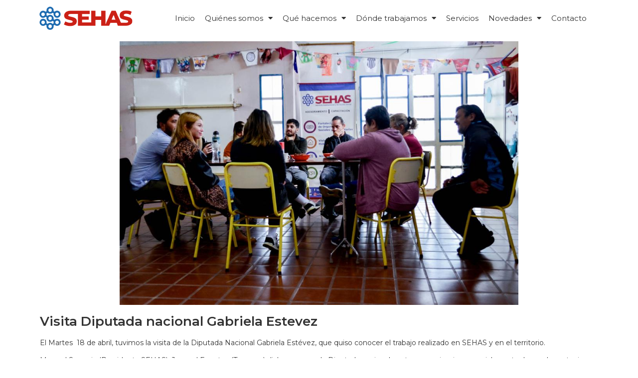

--- FILE ---
content_type: text/html; charset=UTF-8
request_url: https://sehas.org.ar/visita-diputada-nacional-gabriela-estevez/
body_size: 12587
content:
<!doctype html>
<html lang="es" itemscope itemtype="https://schema.org/BlogPosting">
<head>
	<meta charset="UTF-8">
		<meta name="viewport" content="width=device-width, initial-scale=1">
	<link rel="profile" href="https://gmpg.org/xfn/11">
	<title>Visita Diputada nacional Gabriela Estevez &#8211; Sehas</title>
<meta name='robots' content='max-image-preview:large' />
<link rel="alternate" type="application/rss+xml" title="Sehas &raquo; Feed" href="https://sehas.org.ar/feed/" />
<link rel="alternate" type="application/rss+xml" title="Sehas &raquo; Feed de los comentarios" href="https://sehas.org.ar/comments/feed/" />
<link rel="alternate" title="oEmbed (JSON)" type="application/json+oembed" href="https://sehas.org.ar/wp-json/oembed/1.0/embed?url=https%3A%2F%2Fsehas.org.ar%2Fvisita-diputada-nacional-gabriela-estevez%2F" />
<link rel="alternate" title="oEmbed (XML)" type="text/xml+oembed" href="https://sehas.org.ar/wp-json/oembed/1.0/embed?url=https%3A%2F%2Fsehas.org.ar%2Fvisita-diputada-nacional-gabriela-estevez%2F&#038;format=xml" />
<style id='wp-img-auto-sizes-contain-inline-css' type='text/css'>
img:is([sizes=auto i],[sizes^="auto," i]){contain-intrinsic-size:3000px 1500px}
/*# sourceURL=wp-img-auto-sizes-contain-inline-css */
</style>
<style id='wp-emoji-styles-inline-css' type='text/css'>

	img.wp-smiley, img.emoji {
		display: inline !important;
		border: none !important;
		box-shadow: none !important;
		height: 1em !important;
		width: 1em !important;
		margin: 0 0.07em !important;
		vertical-align: -0.1em !important;
		background: none !important;
		padding: 0 !important;
	}
/*# sourceURL=wp-emoji-styles-inline-css */
</style>
<link rel='stylesheet' id='wp-block-library-css' href='https://sehas.org.ar/wp-includes/css/dist/block-library/style.min.css?ver=6.9' type='text/css' media='all' />
<style id='wp-block-paragraph-inline-css' type='text/css'>
.is-small-text{font-size:.875em}.is-regular-text{font-size:1em}.is-large-text{font-size:2.25em}.is-larger-text{font-size:3em}.has-drop-cap:not(:focus):first-letter{float:left;font-size:8.4em;font-style:normal;font-weight:100;line-height:.68;margin:.05em .1em 0 0;text-transform:uppercase}body.rtl .has-drop-cap:not(:focus):first-letter{float:none;margin-left:.1em}p.has-drop-cap.has-background{overflow:hidden}:root :where(p.has-background){padding:1.25em 2.375em}:where(p.has-text-color:not(.has-link-color)) a{color:inherit}p.has-text-align-left[style*="writing-mode:vertical-lr"],p.has-text-align-right[style*="writing-mode:vertical-rl"]{rotate:180deg}
/*# sourceURL=https://sehas.org.ar/wp-includes/blocks/paragraph/style.min.css */
</style>
<style id='global-styles-inline-css' type='text/css'>
:root{--wp--preset--aspect-ratio--square: 1;--wp--preset--aspect-ratio--4-3: 4/3;--wp--preset--aspect-ratio--3-4: 3/4;--wp--preset--aspect-ratio--3-2: 3/2;--wp--preset--aspect-ratio--2-3: 2/3;--wp--preset--aspect-ratio--16-9: 16/9;--wp--preset--aspect-ratio--9-16: 9/16;--wp--preset--color--black: #000000;--wp--preset--color--cyan-bluish-gray: #abb8c3;--wp--preset--color--white: #ffffff;--wp--preset--color--pale-pink: #f78da7;--wp--preset--color--vivid-red: #cf2e2e;--wp--preset--color--luminous-vivid-orange: #ff6900;--wp--preset--color--luminous-vivid-amber: #fcb900;--wp--preset--color--light-green-cyan: #7bdcb5;--wp--preset--color--vivid-green-cyan: #00d084;--wp--preset--color--pale-cyan-blue: #8ed1fc;--wp--preset--color--vivid-cyan-blue: #0693e3;--wp--preset--color--vivid-purple: #9b51e0;--wp--preset--gradient--vivid-cyan-blue-to-vivid-purple: linear-gradient(135deg,rgb(6,147,227) 0%,rgb(155,81,224) 100%);--wp--preset--gradient--light-green-cyan-to-vivid-green-cyan: linear-gradient(135deg,rgb(122,220,180) 0%,rgb(0,208,130) 100%);--wp--preset--gradient--luminous-vivid-amber-to-luminous-vivid-orange: linear-gradient(135deg,rgb(252,185,0) 0%,rgb(255,105,0) 100%);--wp--preset--gradient--luminous-vivid-orange-to-vivid-red: linear-gradient(135deg,rgb(255,105,0) 0%,rgb(207,46,46) 100%);--wp--preset--gradient--very-light-gray-to-cyan-bluish-gray: linear-gradient(135deg,rgb(238,238,238) 0%,rgb(169,184,195) 100%);--wp--preset--gradient--cool-to-warm-spectrum: linear-gradient(135deg,rgb(74,234,220) 0%,rgb(151,120,209) 20%,rgb(207,42,186) 40%,rgb(238,44,130) 60%,rgb(251,105,98) 80%,rgb(254,248,76) 100%);--wp--preset--gradient--blush-light-purple: linear-gradient(135deg,rgb(255,206,236) 0%,rgb(152,150,240) 100%);--wp--preset--gradient--blush-bordeaux: linear-gradient(135deg,rgb(254,205,165) 0%,rgb(254,45,45) 50%,rgb(107,0,62) 100%);--wp--preset--gradient--luminous-dusk: linear-gradient(135deg,rgb(255,203,112) 0%,rgb(199,81,192) 50%,rgb(65,88,208) 100%);--wp--preset--gradient--pale-ocean: linear-gradient(135deg,rgb(255,245,203) 0%,rgb(182,227,212) 50%,rgb(51,167,181) 100%);--wp--preset--gradient--electric-grass: linear-gradient(135deg,rgb(202,248,128) 0%,rgb(113,206,126) 100%);--wp--preset--gradient--midnight: linear-gradient(135deg,rgb(2,3,129) 0%,rgb(40,116,252) 100%);--wp--preset--font-size--small: 13px;--wp--preset--font-size--medium: 20px;--wp--preset--font-size--large: 36px;--wp--preset--font-size--x-large: 42px;--wp--preset--spacing--20: 0.44rem;--wp--preset--spacing--30: 0.67rem;--wp--preset--spacing--40: 1rem;--wp--preset--spacing--50: 1.5rem;--wp--preset--spacing--60: 2.25rem;--wp--preset--spacing--70: 3.38rem;--wp--preset--spacing--80: 5.06rem;--wp--preset--shadow--natural: 6px 6px 9px rgba(0, 0, 0, 0.2);--wp--preset--shadow--deep: 12px 12px 50px rgba(0, 0, 0, 0.4);--wp--preset--shadow--sharp: 6px 6px 0px rgba(0, 0, 0, 0.2);--wp--preset--shadow--outlined: 6px 6px 0px -3px rgb(255, 255, 255), 6px 6px rgb(0, 0, 0);--wp--preset--shadow--crisp: 6px 6px 0px rgb(0, 0, 0);}:where(.is-layout-flex){gap: 0.5em;}:where(.is-layout-grid){gap: 0.5em;}body .is-layout-flex{display: flex;}.is-layout-flex{flex-wrap: wrap;align-items: center;}.is-layout-flex > :is(*, div){margin: 0;}body .is-layout-grid{display: grid;}.is-layout-grid > :is(*, div){margin: 0;}:where(.wp-block-columns.is-layout-flex){gap: 2em;}:where(.wp-block-columns.is-layout-grid){gap: 2em;}:where(.wp-block-post-template.is-layout-flex){gap: 1.25em;}:where(.wp-block-post-template.is-layout-grid){gap: 1.25em;}.has-black-color{color: var(--wp--preset--color--black) !important;}.has-cyan-bluish-gray-color{color: var(--wp--preset--color--cyan-bluish-gray) !important;}.has-white-color{color: var(--wp--preset--color--white) !important;}.has-pale-pink-color{color: var(--wp--preset--color--pale-pink) !important;}.has-vivid-red-color{color: var(--wp--preset--color--vivid-red) !important;}.has-luminous-vivid-orange-color{color: var(--wp--preset--color--luminous-vivid-orange) !important;}.has-luminous-vivid-amber-color{color: var(--wp--preset--color--luminous-vivid-amber) !important;}.has-light-green-cyan-color{color: var(--wp--preset--color--light-green-cyan) !important;}.has-vivid-green-cyan-color{color: var(--wp--preset--color--vivid-green-cyan) !important;}.has-pale-cyan-blue-color{color: var(--wp--preset--color--pale-cyan-blue) !important;}.has-vivid-cyan-blue-color{color: var(--wp--preset--color--vivid-cyan-blue) !important;}.has-vivid-purple-color{color: var(--wp--preset--color--vivid-purple) !important;}.has-black-background-color{background-color: var(--wp--preset--color--black) !important;}.has-cyan-bluish-gray-background-color{background-color: var(--wp--preset--color--cyan-bluish-gray) !important;}.has-white-background-color{background-color: var(--wp--preset--color--white) !important;}.has-pale-pink-background-color{background-color: var(--wp--preset--color--pale-pink) !important;}.has-vivid-red-background-color{background-color: var(--wp--preset--color--vivid-red) !important;}.has-luminous-vivid-orange-background-color{background-color: var(--wp--preset--color--luminous-vivid-orange) !important;}.has-luminous-vivid-amber-background-color{background-color: var(--wp--preset--color--luminous-vivid-amber) !important;}.has-light-green-cyan-background-color{background-color: var(--wp--preset--color--light-green-cyan) !important;}.has-vivid-green-cyan-background-color{background-color: var(--wp--preset--color--vivid-green-cyan) !important;}.has-pale-cyan-blue-background-color{background-color: var(--wp--preset--color--pale-cyan-blue) !important;}.has-vivid-cyan-blue-background-color{background-color: var(--wp--preset--color--vivid-cyan-blue) !important;}.has-vivid-purple-background-color{background-color: var(--wp--preset--color--vivid-purple) !important;}.has-black-border-color{border-color: var(--wp--preset--color--black) !important;}.has-cyan-bluish-gray-border-color{border-color: var(--wp--preset--color--cyan-bluish-gray) !important;}.has-white-border-color{border-color: var(--wp--preset--color--white) !important;}.has-pale-pink-border-color{border-color: var(--wp--preset--color--pale-pink) !important;}.has-vivid-red-border-color{border-color: var(--wp--preset--color--vivid-red) !important;}.has-luminous-vivid-orange-border-color{border-color: var(--wp--preset--color--luminous-vivid-orange) !important;}.has-luminous-vivid-amber-border-color{border-color: var(--wp--preset--color--luminous-vivid-amber) !important;}.has-light-green-cyan-border-color{border-color: var(--wp--preset--color--light-green-cyan) !important;}.has-vivid-green-cyan-border-color{border-color: var(--wp--preset--color--vivid-green-cyan) !important;}.has-pale-cyan-blue-border-color{border-color: var(--wp--preset--color--pale-cyan-blue) !important;}.has-vivid-cyan-blue-border-color{border-color: var(--wp--preset--color--vivid-cyan-blue) !important;}.has-vivid-purple-border-color{border-color: var(--wp--preset--color--vivid-purple) !important;}.has-vivid-cyan-blue-to-vivid-purple-gradient-background{background: var(--wp--preset--gradient--vivid-cyan-blue-to-vivid-purple) !important;}.has-light-green-cyan-to-vivid-green-cyan-gradient-background{background: var(--wp--preset--gradient--light-green-cyan-to-vivid-green-cyan) !important;}.has-luminous-vivid-amber-to-luminous-vivid-orange-gradient-background{background: var(--wp--preset--gradient--luminous-vivid-amber-to-luminous-vivid-orange) !important;}.has-luminous-vivid-orange-to-vivid-red-gradient-background{background: var(--wp--preset--gradient--luminous-vivid-orange-to-vivid-red) !important;}.has-very-light-gray-to-cyan-bluish-gray-gradient-background{background: var(--wp--preset--gradient--very-light-gray-to-cyan-bluish-gray) !important;}.has-cool-to-warm-spectrum-gradient-background{background: var(--wp--preset--gradient--cool-to-warm-spectrum) !important;}.has-blush-light-purple-gradient-background{background: var(--wp--preset--gradient--blush-light-purple) !important;}.has-blush-bordeaux-gradient-background{background: var(--wp--preset--gradient--blush-bordeaux) !important;}.has-luminous-dusk-gradient-background{background: var(--wp--preset--gradient--luminous-dusk) !important;}.has-pale-ocean-gradient-background{background: var(--wp--preset--gradient--pale-ocean) !important;}.has-electric-grass-gradient-background{background: var(--wp--preset--gradient--electric-grass) !important;}.has-midnight-gradient-background{background: var(--wp--preset--gradient--midnight) !important;}.has-small-font-size{font-size: var(--wp--preset--font-size--small) !important;}.has-medium-font-size{font-size: var(--wp--preset--font-size--medium) !important;}.has-large-font-size{font-size: var(--wp--preset--font-size--large) !important;}.has-x-large-font-size{font-size: var(--wp--preset--font-size--x-large) !important;}
/*# sourceURL=global-styles-inline-css */
</style>

<style id='classic-theme-styles-inline-css' type='text/css'>
/*! This file is auto-generated */
.wp-block-button__link{color:#fff;background-color:#32373c;border-radius:9999px;box-shadow:none;text-decoration:none;padding:calc(.667em + 2px) calc(1.333em + 2px);font-size:1.125em}.wp-block-file__button{background:#32373c;color:#fff;text-decoration:none}
/*# sourceURL=/wp-includes/css/classic-themes.min.css */
</style>
<link rel='stylesheet' id='jet-engine-frontend-css' href='https://sehas.org.ar/wp-content/plugins/jet-engine/assets/css/frontend.css?ver=2.8.5' type='text/css' media='all' />
<link rel='stylesheet' id='hello-elementor-css' href='https://sehas.org.ar/wp-content/themes/hello-elementor/style.min.css?ver=2.5.0' type='text/css' media='all' />
<link rel='stylesheet' id='hello-elementor-theme-style-css' href='https://sehas.org.ar/wp-content/themes/hello-elementor/theme.min.css?ver=2.5.0' type='text/css' media='all' />
<link rel='stylesheet' id='elementor-frontend-css' href='https://sehas.org.ar/wp-content/plugins/elementor/assets/css/frontend.min.css?ver=3.25.4' type='text/css' media='all' />
<link rel='stylesheet' id='widget-image-css' href='https://sehas.org.ar/wp-content/plugins/elementor/assets/css/widget-image.min.css?ver=3.25.4' type='text/css' media='all' />
<link rel='stylesheet' id='widget-nav-menu-css' href='https://sehas.org.ar/wp-content/plugins/elementor-pro/assets/css/widget-nav-menu.min.css?ver=3.25.2' type='text/css' media='all' />
<link rel='stylesheet' id='widget-heading-css' href='https://sehas.org.ar/wp-content/plugins/elementor/assets/css/widget-heading.min.css?ver=3.25.4' type='text/css' media='all' />
<link rel='stylesheet' id='widget-icon-list-css' href='https://sehas.org.ar/wp-content/plugins/elementor/assets/css/widget-icon-list.min.css?ver=3.25.4' type='text/css' media='all' />
<link rel='stylesheet' id='widget-text-editor-css' href='https://sehas.org.ar/wp-content/plugins/elementor/assets/css/widget-text-editor.min.css?ver=3.25.4' type='text/css' media='all' />
<link rel='stylesheet' id='widget-share-buttons-css' href='https://sehas.org.ar/wp-content/plugins/elementor-pro/assets/css/widget-share-buttons.min.css?ver=3.25.2' type='text/css' media='all' />
<link rel='stylesheet' id='e-apple-webkit-css' href='https://sehas.org.ar/wp-content/plugins/elementor/assets/css/conditionals/apple-webkit.min.css?ver=3.25.4' type='text/css' media='all' />
<link rel='stylesheet' id='elementor-icons-shared-0-css' href='https://sehas.org.ar/wp-content/plugins/elementor/assets/lib/font-awesome/css/fontawesome.min.css?ver=5.15.3' type='text/css' media='all' />
<link rel='stylesheet' id='elementor-icons-fa-solid-css' href='https://sehas.org.ar/wp-content/plugins/elementor/assets/lib/font-awesome/css/solid.min.css?ver=5.15.3' type='text/css' media='all' />
<link rel='stylesheet' id='elementor-icons-fa-brands-css' href='https://sehas.org.ar/wp-content/plugins/elementor/assets/lib/font-awesome/css/brands.min.css?ver=5.15.3' type='text/css' media='all' />
<link rel='stylesheet' id='jet-elements-css' href='https://sehas.org.ar/wp-content/plugins/jet-elements/assets/css/jet-elements.css?ver=2.5.8' type='text/css' media='all' />
<link rel='stylesheet' id='jet-elements-skin-css' href='https://sehas.org.ar/wp-content/plugins/jet-elements/assets/css/jet-elements-skin.css?ver=2.5.8' type='text/css' media='all' />
<link rel='stylesheet' id='elementor-icons-css' href='https://sehas.org.ar/wp-content/plugins/elementor/assets/lib/eicons/css/elementor-icons.min.css?ver=5.31.0' type='text/css' media='all' />
<link rel='stylesheet' id='swiper-css' href='https://sehas.org.ar/wp-content/plugins/elementor/assets/lib/swiper/v8/css/swiper.min.css?ver=8.4.5' type='text/css' media='all' />
<link rel='stylesheet' id='e-swiper-css' href='https://sehas.org.ar/wp-content/plugins/elementor/assets/css/conditionals/e-swiper.min.css?ver=3.25.4' type='text/css' media='all' />
<link rel='stylesheet' id='e-popup-style-css' href='https://sehas.org.ar/wp-content/plugins/elementor-pro/assets/css/conditionals/popup.min.css?ver=3.25.2' type='text/css' media='all' />
<link rel='stylesheet' id='jet-tabs-frontend-css' href='https://sehas.org.ar/wp-content/plugins/jet-tabs/assets/css/jet-tabs-frontend.css?ver=2.1.12' type='text/css' media='all' />
<link rel='stylesheet' id='jet-tricks-frontend-css' href='https://sehas.org.ar/wp-content/plugins/jet-tricks/assets/css/jet-tricks-frontend.css?ver=1.3.7' type='text/css' media='all' />
<link rel='stylesheet' id='font-awesome-5-all-css' href='https://sehas.org.ar/wp-content/plugins/elementor/assets/lib/font-awesome/css/all.min.css?ver=3.25.4' type='text/css' media='all' />
<link rel='stylesheet' id='font-awesome-4-shim-css' href='https://sehas.org.ar/wp-content/plugins/elementor/assets/lib/font-awesome/css/v4-shims.min.css?ver=3.25.4' type='text/css' media='all' />
<link rel='stylesheet' id='elementor-post-44-css' href='https://sehas.org.ar/wp-content/uploads/elementor/css/post-44.css?ver=1731418625' type='text/css' media='all' />
<link rel='stylesheet' id='elementor-post-45-css' href='https://sehas.org.ar/wp-content/uploads/elementor/css/post-45.css?ver=1731418625' type='text/css' media='all' />
<link rel='stylesheet' id='elementor-post-456-css' href='https://sehas.org.ar/wp-content/uploads/elementor/css/post-456.css?ver=1731424464' type='text/css' media='all' />
<link rel='stylesheet' id='google-fonts-1-css' href='https://fonts.googleapis.com/css?family=Montserrat%3A100%2C100italic%2C200%2C200italic%2C300%2C300italic%2C400%2C400italic%2C500%2C500italic%2C600%2C600italic%2C700%2C700italic%2C800%2C800italic%2C900%2C900italic&#038;display=auto&#038;ver=6.9' type='text/css' media='all' />
<link rel="preconnect" href="https://fonts.gstatic.com/" crossorigin><script type="text/javascript" src="https://sehas.org.ar/wp-includes/js/jquery/jquery.min.js?ver=3.7.1" id="jquery-core-js"></script>
<script type="text/javascript" src="https://sehas.org.ar/wp-includes/js/jquery/jquery-migrate.min.js?ver=3.4.1" id="jquery-migrate-js"></script>
<script type="text/javascript" src="https://sehas.org.ar/wp-content/plugins/elementor/assets/lib/font-awesome/js/v4-shims.min.js?ver=3.25.4" id="font-awesome-4-shim-js"></script>

<!-- OG: 3.3.1 -->
<meta property="og:image" content="https://sehas.org.ar/wp-content/uploads/2023/06/WhatsApp-Image-2023-06-09-at-10.53.51.jpeg"><meta property="og:image:secure_url" content="https://sehas.org.ar/wp-content/uploads/2023/06/WhatsApp-Image-2023-06-09-at-10.53.51.jpeg"><meta property="og:image:width" content="1024"><meta property="og:image:height" content="678"><meta property="og:image:alt" content="WhatsApp Image 2023-06-09 at 10.53.51"><meta property="og:image:type" content="image/jpeg"><meta property="og:description" content="El Martes&nbsp; 18 de abril, tuvimos la visita de la Diputada Nacional Gabriela Estévez, que quiso conocer el trabajo realizado en SEHAS y en el territorio.&nbsp; Marysel Segovia (Presidenta SEHAS), Juvenal Fuentes (Tesorero) dialogaron con la Diputada nacional y&nbsp; otras organizaciones sociales entre las cuales estuvieron presentes: “ Asociación Marta Juárez”,”Los&nbsp; Descamisados”, el presidente del..."><meta property="og:type" content="article"><meta property="og:locale" content="es"><meta property="og:site_name" content="Sehas"><meta property="og:title" content="Visita Diputada nacional Gabriela Estevez"><meta property="og:url" content="https://sehas.org.ar/visita-diputada-nacional-gabriela-estevez/"><meta property="og:updated_time" content="2023-06-09T13:55:24+00:00">
<meta property="article:published_time" content="2023-06-09T13:55:23+00:00"><meta property="article:modified_time" content="2023-06-09T13:55:24+00:00"><meta property="article:section" content="blog"><meta property="article:section" content="Comunidad"><meta property="article:section" content="Fortalecimiento OSC"><meta property="article:section" content="Institucional"><meta property="article:section" content="POSICIONAMIENTO"><meta property="article:author:first_name" content="Liliana"><meta property="article:author:last_name" content="Nicolino"><meta property="article:author:username" content="sehasorg">
<meta property="twitter:partner" content="ogwp"><meta property="twitter:card" content="summary_large_image"><meta property="twitter:image" content="https://sehas.org.ar/wp-content/uploads/2023/06/WhatsApp-Image-2023-06-09-at-10.53.51.jpeg"><meta property="twitter:image:alt" content="WhatsApp Image 2023-06-09 at 10.53.51"><meta property="twitter:title" content="Visita Diputada nacional Gabriela Estevez"><meta property="twitter:description" content="El Martes&nbsp; 18 de abril, tuvimos la visita de la Diputada Nacional Gabriela Estévez, que quiso conocer el trabajo realizado en SEHAS y en el territorio.&nbsp; Marysel Segovia (Presidenta..."><meta property="twitter:url" content="https://sehas.org.ar/visita-diputada-nacional-gabriela-estevez/">
<meta itemprop="image" content="https://sehas.org.ar/wp-content/uploads/2023/06/WhatsApp-Image-2023-06-09-at-10.53.51.jpeg"><meta itemprop="name" content="Visita Diputada nacional Gabriela Estevez"><meta itemprop="description" content="El Martes&nbsp; 18 de abril, tuvimos la visita de la Diputada Nacional Gabriela Estévez, que quiso conocer el trabajo realizado en SEHAS y en el territorio.&nbsp; Marysel Segovia (Presidenta SEHAS), Juvenal Fuentes (Tesorero) dialogaron con la Diputada nacional y&nbsp; otras organizaciones sociales entre las cuales estuvieron presentes: “ Asociación Marta Juárez”,”Los&nbsp; Descamisados”, el presidente del..."><meta itemprop="datePublished" content="2023-06-09"><meta itemprop="dateModified" content="2023-06-09T13:55:24+00:00"><meta itemprop="author" content="sehasorg">
<meta property="profile:first_name" content="Liliana"><meta property="profile:last_name" content="Nicolino"><meta property="profile:username" content="sehasorg">
<!-- /OG -->

<link rel="https://api.w.org/" href="https://sehas.org.ar/wp-json/" /><link rel="alternate" title="JSON" type="application/json" href="https://sehas.org.ar/wp-json/wp/v2/posts/1496" /><link rel="EditURI" type="application/rsd+xml" title="RSD" href="https://sehas.org.ar/xmlrpc.php?rsd" />
<meta name="generator" content="WordPress 6.9" />
<link rel="canonical" href="https://sehas.org.ar/visita-diputada-nacional-gabriela-estevez/" />
<link rel='shortlink' href='https://sehas.org.ar/?p=1496' />
<meta name="generator" content="Elementor 3.25.4; features: additional_custom_breakpoints, e_optimized_control_loading; settings: css_print_method-external, google_font-enabled, font_display-auto">
			<style>
				.e-con.e-parent:nth-of-type(n+4):not(.e-lazyloaded):not(.e-no-lazyload),
				.e-con.e-parent:nth-of-type(n+4):not(.e-lazyloaded):not(.e-no-lazyload) * {
					background-image: none !important;
				}
				@media screen and (max-height: 1024px) {
					.e-con.e-parent:nth-of-type(n+3):not(.e-lazyloaded):not(.e-no-lazyload),
					.e-con.e-parent:nth-of-type(n+3):not(.e-lazyloaded):not(.e-no-lazyload) * {
						background-image: none !important;
					}
				}
				@media screen and (max-height: 640px) {
					.e-con.e-parent:nth-of-type(n+2):not(.e-lazyloaded):not(.e-no-lazyload),
					.e-con.e-parent:nth-of-type(n+2):not(.e-lazyloaded):not(.e-no-lazyload) * {
						background-image: none !important;
					}
				}
			</style>
			<link rel="icon" href="https://sehas.org.ar/wp-content/uploads/2021/02/cropped-logo-sehas-32x32.png" sizes="32x32" />
<link rel="icon" href="https://sehas.org.ar/wp-content/uploads/2021/02/cropped-logo-sehas-192x192.png" sizes="192x192" />
<link rel="apple-touch-icon" href="https://sehas.org.ar/wp-content/uploads/2021/02/cropped-logo-sehas-180x180.png" />
<meta name="msapplication-TileImage" content="https://sehas.org.ar/wp-content/uploads/2021/02/cropped-logo-sehas-270x270.png" />
<link rel='stylesheet' id='e-sticky-css' href='https://sehas.org.ar/wp-content/plugins/elementor-pro/assets/css/modules/sticky.min.css?ver=3.25.2' type='text/css' media='all' />
</head>
<body class="wp-singular post-template-default single single-post postid-1496 single-format-standard wp-theme-hello-elementor elementor-default elementor-page-456">

		<div data-elementor-type="header" data-elementor-id="44" class="elementor elementor-44 elementor-location-header" data-elementor-post-type="elementor_library">
					<section class="elementor-section elementor-top-section elementor-element elementor-element-766693c elementor-section-content-middle elementor-section-boxed elementor-section-height-default elementor-section-height-default" data-id="766693c" data-element_type="section" data-settings="{&quot;background_background&quot;:&quot;classic&quot;,&quot;sticky&quot;:&quot;top&quot;,&quot;sticky_on&quot;:[&quot;desktop&quot;,&quot;tablet&quot;,&quot;mobile&quot;],&quot;sticky_offset&quot;:0,&quot;sticky_effects_offset&quot;:0,&quot;sticky_anchor_link_offset&quot;:0}">
						<div class="elementor-container elementor-column-gap-default">
					<div class="elementor-column elementor-col-50 elementor-top-column elementor-element elementor-element-3bee8a3" data-id="3bee8a3" data-element_type="column">
			<div class="elementor-widget-wrap elementor-element-populated">
						<div class="elementor-element elementor-element-ff3ba6f elementor-widget elementor-widget-image" data-id="ff3ba6f" data-element_type="widget" data-widget_type="image.default">
				<div class="elementor-widget-container">
														<a href="https://sehas.org.ar">
							<img width="210" height="53" src="https://sehas.org.ar/wp-content/uploads/2020/12/logo-sehas.png" class="attachment-large size-large wp-image-486" alt="" />								</a>
													</div>
				</div>
					</div>
		</div>
				<div class="elementor-column elementor-col-50 elementor-top-column elementor-element elementor-element-491d648" data-id="491d648" data-element_type="column">
			<div class="elementor-widget-wrap elementor-element-populated">
						<div class="elementor-element elementor-element-35d7b7f elementor-nav-menu__align-end elementor-nav-menu--dropdown-mobile elementor-nav-menu--stretch elementor-nav-menu__text-align-aside elementor-nav-menu--toggle elementor-nav-menu--burger elementor-widget elementor-widget-nav-menu" data-id="35d7b7f" data-element_type="widget" data-settings="{&quot;full_width&quot;:&quot;stretch&quot;,&quot;layout&quot;:&quot;horizontal&quot;,&quot;submenu_icon&quot;:{&quot;value&quot;:&quot;&lt;i class=\&quot;fas fa-caret-down\&quot;&gt;&lt;\/i&gt;&quot;,&quot;library&quot;:&quot;fa-solid&quot;},&quot;toggle&quot;:&quot;burger&quot;}" data-widget_type="nav-menu.default">
				<div class="elementor-widget-container">
						<nav aria-label="Menú" class="elementor-nav-menu--main elementor-nav-menu__container elementor-nav-menu--layout-horizontal e--pointer-underline e--animation-slide">
				<ul id="menu-1-35d7b7f" class="elementor-nav-menu"><li class="menu-item menu-item-type-post_type menu-item-object-page menu-item-home menu-item-471"><a href="https://sehas.org.ar/" class="elementor-item">Inicio</a></li>
<li class="menu-item menu-item-type-post_type menu-item-object-page menu-item-has-children menu-item-506"><a href="https://sehas.org.ar/institucional/" class="elementor-item">Quiénes somos</a>
<ul class="sub-menu elementor-nav-menu--dropdown">
	<li class="menu-item menu-item-type-post_type menu-item-object-page menu-item-474"><a href="https://sehas.org.ar/institucional/" class="elementor-sub-item">Institucional</a></li>
	<li class="menu-item menu-item-type-custom menu-item-object-custom menu-item-479"><a href="https://sehas.org.ar/institucional/#historia" class="elementor-sub-item elementor-item-anchor">Historia</a></li>
	<li class="menu-item menu-item-type-custom menu-item-object-custom menu-item-480"><a href="https://sehas.org.ar/institucional/#equipo" class="elementor-sub-item elementor-item-anchor">Equipo de trabajo</a></li>
</ul>
</li>
<li class="menu-item menu-item-type-post_type menu-item-object-page menu-item-has-children menu-item-476"><a href="https://sehas.org.ar/que-hacemos/" class="elementor-item">Qué hacemos</a>
<ul class="sub-menu elementor-nav-menu--dropdown">
	<li class="menu-item menu-item-type-custom menu-item-object-custom menu-item-577"><a href="https://sehas.org.ar/que-hacemos/#vivienda" class="elementor-sub-item elementor-item-anchor">Vivienda y Hábitat</a></li>
	<li class="menu-item menu-item-type-custom menu-item-object-custom menu-item-580"><a href="https://sehas.org.ar/que-hacemos/#organizaciones" class="elementor-sub-item elementor-item-anchor">Fortalecimiento OSC</a></li>
	<li class="menu-item menu-item-type-custom menu-item-object-custom menu-item-578"><a href="https://sehas.org.ar/que-hacemos/#juventud" class="elementor-sub-item elementor-item-anchor">Niñez y Juventudes</a></li>
	<li class="menu-item menu-item-type-custom menu-item-object-custom menu-item-579"><a href="https://sehas.org.ar/que-hacemos/#economia" class="elementor-sub-item elementor-item-anchor">Economía Social</a></li>
</ul>
</li>
<li class="menu-item menu-item-type-post_type menu-item-object-page menu-item-has-children menu-item-473"><a href="https://sehas.org.ar/donde-trabajamos/" class="elementor-item">Dónde trabajamos</a>
<ul class="sub-menu elementor-nav-menu--dropdown">
	<li class="menu-item menu-item-type-custom menu-item-object-custom menu-item-634"><a href="https://sehas.org.ar/donde-trabajamos/#cba" class="elementor-sub-item elementor-item-anchor">Ciudad de Córdoba</a></li>
	<li class="menu-item menu-item-type-custom menu-item-object-custom menu-item-635"><a href="https://sehas.org.ar/donde-trabajamos/#zona1" class="elementor-sub-item elementor-item-anchor">Villa Siburu</a></li>
	<li class="menu-item menu-item-type-custom menu-item-object-custom menu-item-636"><a href="https://sehas.org.ar/donde-trabajamos/#zona2" class="elementor-sub-item elementor-item-anchor">Villa Chacra de la Merced</a></li>
	<li class="menu-item menu-item-type-custom menu-item-object-custom menu-item-637"><a href="https://sehas.org.ar/donde-trabajamos/#zona4" class="elementor-sub-item elementor-item-anchor">Malvinas Argentinas</a></li>
	<li class="menu-item menu-item-type-custom menu-item-object-custom menu-item-638"><a href="https://sehas.org.ar/donde-trabajamos/#zona3" class="elementor-sub-item elementor-item-anchor">Montecristo</a></li>
</ul>
</li>
<li class="menu-item menu-item-type-post_type menu-item-object-page menu-item-477"><a href="https://sehas.org.ar/servicios/" class="elementor-item">Servicios</a></li>
<li class="menu-item menu-item-type-post_type menu-item-object-page menu-item-has-children menu-item-475"><a href="https://sehas.org.ar/novedades/" class="elementor-item">Novedades</a>
<ul class="sub-menu elementor-nav-menu--dropdown">
	<li class="menu-item menu-item-type-custom menu-item-object-custom menu-item-700"><a href="https://sehas.org.ar/novedades/" class="elementor-sub-item">Noticias</a></li>
	<li class="menu-item menu-item-type-custom menu-item-object-custom menu-item-699"><a href="https://sehas.org.ar/novedades/#articulos" class="elementor-sub-item elementor-item-anchor">Artículos y Ensayos</a></li>
</ul>
</li>
<li class="menu-item menu-item-type-post_type menu-item-object-page menu-item-472"><a href="https://sehas.org.ar/contacto/" class="elementor-item">Contacto</a></li>
</ul>			</nav>
					<div class="elementor-menu-toggle" role="button" tabindex="0" aria-label="Alternar menú" aria-expanded="false">
			<i aria-hidden="true" role="presentation" class="elementor-menu-toggle__icon--open eicon-menu-bar"></i><i aria-hidden="true" role="presentation" class="elementor-menu-toggle__icon--close eicon-close"></i>			<span class="elementor-screen-only">Menú</span>
		</div>
					<nav class="elementor-nav-menu--dropdown elementor-nav-menu__container" aria-hidden="true">
				<ul id="menu-2-35d7b7f" class="elementor-nav-menu"><li class="menu-item menu-item-type-post_type menu-item-object-page menu-item-home menu-item-471"><a href="https://sehas.org.ar/" class="elementor-item" tabindex="-1">Inicio</a></li>
<li class="menu-item menu-item-type-post_type menu-item-object-page menu-item-has-children menu-item-506"><a href="https://sehas.org.ar/institucional/" class="elementor-item" tabindex="-1">Quiénes somos</a>
<ul class="sub-menu elementor-nav-menu--dropdown">
	<li class="menu-item menu-item-type-post_type menu-item-object-page menu-item-474"><a href="https://sehas.org.ar/institucional/" class="elementor-sub-item" tabindex="-1">Institucional</a></li>
	<li class="menu-item menu-item-type-custom menu-item-object-custom menu-item-479"><a href="https://sehas.org.ar/institucional/#historia" class="elementor-sub-item elementor-item-anchor" tabindex="-1">Historia</a></li>
	<li class="menu-item menu-item-type-custom menu-item-object-custom menu-item-480"><a href="https://sehas.org.ar/institucional/#equipo" class="elementor-sub-item elementor-item-anchor" tabindex="-1">Equipo de trabajo</a></li>
</ul>
</li>
<li class="menu-item menu-item-type-post_type menu-item-object-page menu-item-has-children menu-item-476"><a href="https://sehas.org.ar/que-hacemos/" class="elementor-item" tabindex="-1">Qué hacemos</a>
<ul class="sub-menu elementor-nav-menu--dropdown">
	<li class="menu-item menu-item-type-custom menu-item-object-custom menu-item-577"><a href="https://sehas.org.ar/que-hacemos/#vivienda" class="elementor-sub-item elementor-item-anchor" tabindex="-1">Vivienda y Hábitat</a></li>
	<li class="menu-item menu-item-type-custom menu-item-object-custom menu-item-580"><a href="https://sehas.org.ar/que-hacemos/#organizaciones" class="elementor-sub-item elementor-item-anchor" tabindex="-1">Fortalecimiento OSC</a></li>
	<li class="menu-item menu-item-type-custom menu-item-object-custom menu-item-578"><a href="https://sehas.org.ar/que-hacemos/#juventud" class="elementor-sub-item elementor-item-anchor" tabindex="-1">Niñez y Juventudes</a></li>
	<li class="menu-item menu-item-type-custom menu-item-object-custom menu-item-579"><a href="https://sehas.org.ar/que-hacemos/#economia" class="elementor-sub-item elementor-item-anchor" tabindex="-1">Economía Social</a></li>
</ul>
</li>
<li class="menu-item menu-item-type-post_type menu-item-object-page menu-item-has-children menu-item-473"><a href="https://sehas.org.ar/donde-trabajamos/" class="elementor-item" tabindex="-1">Dónde trabajamos</a>
<ul class="sub-menu elementor-nav-menu--dropdown">
	<li class="menu-item menu-item-type-custom menu-item-object-custom menu-item-634"><a href="https://sehas.org.ar/donde-trabajamos/#cba" class="elementor-sub-item elementor-item-anchor" tabindex="-1">Ciudad de Córdoba</a></li>
	<li class="menu-item menu-item-type-custom menu-item-object-custom menu-item-635"><a href="https://sehas.org.ar/donde-trabajamos/#zona1" class="elementor-sub-item elementor-item-anchor" tabindex="-1">Villa Siburu</a></li>
	<li class="menu-item menu-item-type-custom menu-item-object-custom menu-item-636"><a href="https://sehas.org.ar/donde-trabajamos/#zona2" class="elementor-sub-item elementor-item-anchor" tabindex="-1">Villa Chacra de la Merced</a></li>
	<li class="menu-item menu-item-type-custom menu-item-object-custom menu-item-637"><a href="https://sehas.org.ar/donde-trabajamos/#zona4" class="elementor-sub-item elementor-item-anchor" tabindex="-1">Malvinas Argentinas</a></li>
	<li class="menu-item menu-item-type-custom menu-item-object-custom menu-item-638"><a href="https://sehas.org.ar/donde-trabajamos/#zona3" class="elementor-sub-item elementor-item-anchor" tabindex="-1">Montecristo</a></li>
</ul>
</li>
<li class="menu-item menu-item-type-post_type menu-item-object-page menu-item-477"><a href="https://sehas.org.ar/servicios/" class="elementor-item" tabindex="-1">Servicios</a></li>
<li class="menu-item menu-item-type-post_type menu-item-object-page menu-item-has-children menu-item-475"><a href="https://sehas.org.ar/novedades/" class="elementor-item" tabindex="-1">Novedades</a>
<ul class="sub-menu elementor-nav-menu--dropdown">
	<li class="menu-item menu-item-type-custom menu-item-object-custom menu-item-700"><a href="https://sehas.org.ar/novedades/" class="elementor-sub-item" tabindex="-1">Noticias</a></li>
	<li class="menu-item menu-item-type-custom menu-item-object-custom menu-item-699"><a href="https://sehas.org.ar/novedades/#articulos" class="elementor-sub-item elementor-item-anchor" tabindex="-1">Artículos y Ensayos</a></li>
</ul>
</li>
<li class="menu-item menu-item-type-post_type menu-item-object-page menu-item-472"><a href="https://sehas.org.ar/contacto/" class="elementor-item" tabindex="-1">Contacto</a></li>
</ul>			</nav>
				</div>
				</div>
					</div>
		</div>
					</div>
		</section>
				</div>
				<div data-elementor-type="single-post" data-elementor-id="456" class="elementor elementor-456 elementor-location-single post-1496 post type-post status-publish format-standard has-post-thumbnail hentry category-blog category-comunidad category-fortalecimiento-osc category-institucional category-posicionamiento" data-elementor-post-type="elementor_library">
					<section class="elementor-section elementor-top-section elementor-element elementor-element-c0da4c7 elementor-section-boxed elementor-section-height-default elementor-section-height-default" data-id="c0da4c7" data-element_type="section">
						<div class="elementor-container elementor-column-gap-default">
					<div class="elementor-column elementor-col-100 elementor-top-column elementor-element elementor-element-4fe216b" data-id="4fe216b" data-element_type="column">
			<div class="elementor-widget-wrap elementor-element-populated">
						<div class="elementor-element elementor-element-e79c62d elementor-widget elementor-widget-image" data-id="e79c62d" data-element_type="widget" data-widget_type="image.default">
				<div class="elementor-widget-container">
													<img loading="lazy" width="800" height="530" src="https://sehas.org.ar/wp-content/uploads/2023/06/WhatsApp-Image-2023-06-09-at-10.53.51.jpeg" class="attachment-large size-large wp-image-1497" alt="" srcset="https://sehas.org.ar/wp-content/uploads/2023/06/WhatsApp-Image-2023-06-09-at-10.53.51.jpeg 1024w, https://sehas.org.ar/wp-content/uploads/2023/06/WhatsApp-Image-2023-06-09-at-10.53.51-300x199.jpeg 300w, https://sehas.org.ar/wp-content/uploads/2023/06/WhatsApp-Image-2023-06-09-at-10.53.51-768x509.jpeg 768w" sizes="(max-width: 800px) 100vw, 800px" />													</div>
				</div>
				<div class="elementor-element elementor-element-c5a0fa8 elementor-widget elementor-widget-heading" data-id="c5a0fa8" data-element_type="widget" data-widget_type="heading.default">
				<div class="elementor-widget-container">
			<h2 class="elementor-heading-title elementor-size-default">Visita Diputada nacional Gabriela Estevez</h2>		</div>
				</div>
				<div class="elementor-element elementor-element-a72a7d1 elementor-widget elementor-widget-theme-post-content" data-id="a72a7d1" data-element_type="widget" data-widget_type="theme-post-content.default">
				<div class="elementor-widget-container">
			
<p>El Martes&nbsp; 18 de abril, tuvimos la visita de la Diputada Nacional Gabriela Estévez, que quiso conocer el trabajo realizado en SEHAS y en el territorio.&nbsp;</p>



<p>Marysel Segovia (Presidenta SEHAS), Juvenal Fuentes (Tesorero) dialogaron con la Diputada nacional y&nbsp; otras organizaciones sociales entre las cuales estuvieron presentes: “ Asociación Marta Juárez”,”Los&nbsp; Descamisados”, el presidente del Centro Vecinal de Va. Urquiza, y representantes de grupos de&nbsp; DDHH, entre otros.</p>



<p>Durante la reunión, se compartieron miradas del territorio y&nbsp; las principales vulneraciones de derechos. Marysel Segovia propuso trabajar con la ley LUCIO, recientemente aprobada.</p>



<p>Las y los participantes coincidieron en la necesidad de impulsar  políticas territoriales desde la  gestión asociada entre el estado y las organizaciones sociales.</p>



<p><img fetchpriority="high" fetchpriority="high" decoding="async" width="374" height="247" src="https://lh5.googleusercontent.com/aJIIufd6e5pMaKajXMLGsF_ht_9Vs6t3RvPj9KsXiviyH4LLDsA07mAUOBlQ1AspHBVraOl2Ea9_mKuLnzIR5zxx70NINYsEj_L-zTf2yMxN3M1uhYSIOXwquvB7SLfPLstIVF_DUC4ShNcX2n7lEDc"></p>



<p><img decoding="async" width="346" height="230" src="https://lh3.googleusercontent.com/aNn5YAGl7isEtwdePZ4oOKAlzBTRGqZ9byVqYVz5vOMIWmbatasss6sfaQZqO4EylYr7IaT3H-7-0YM85E1F7LkeH01h9T1i7IFjh4damOK5PAYaRMTi2yNxtoLFrrH2deEUamOcZpCHLJYd851D61w"></p>



<p></p>



<p></p>
		</div>
				</div>
				<div class="elementor-element elementor-element-3138b26 elementor-widget elementor-widget-heading" data-id="3138b26" data-element_type="widget" data-widget_type="heading.default">
				<div class="elementor-widget-container">
			<h2 class="elementor-heading-title elementor-size-default">Compartir</h2>		</div>
				</div>
				<div class="elementor-element elementor-element-3c8d819 elementor-share-buttons--view-icon elementor-share-buttons--shape-circle elementor-share-buttons--align-right elementor-share-buttons--color-custom elementor-share-buttons--skin-gradient elementor-grid-0 elementor-widget elementor-widget-share-buttons" data-id="3c8d819" data-element_type="widget" data-widget_type="share-buttons.default">
				<div class="elementor-widget-container">
					<div class="elementor-grid">
								<div class="elementor-grid-item">
						<div
							class="elementor-share-btn elementor-share-btn_facebook"
							role="button"
							tabindex="0"
							aria-label="Compartir en facebook"
						>
															<span class="elementor-share-btn__icon">
								<i class="fab fa-facebook" aria-hidden="true"></i>							</span>
																				</div>
					</div>
									<div class="elementor-grid-item">
						<div
							class="elementor-share-btn elementor-share-btn_twitter"
							role="button"
							tabindex="0"
							aria-label="Compartir en twitter"
						>
															<span class="elementor-share-btn__icon">
								<i class="fab fa-twitter" aria-hidden="true"></i>							</span>
																				</div>
					</div>
									<div class="elementor-grid-item">
						<div
							class="elementor-share-btn elementor-share-btn_linkedin"
							role="button"
							tabindex="0"
							aria-label="Compartir en linkedin"
						>
															<span class="elementor-share-btn__icon">
								<i class="fab fa-linkedin" aria-hidden="true"></i>							</span>
																				</div>
					</div>
									<div class="elementor-grid-item">
						<div
							class="elementor-share-btn elementor-share-btn_whatsapp"
							role="button"
							tabindex="0"
							aria-label="Compartir en whatsapp"
						>
															<span class="elementor-share-btn__icon">
								<i class="fab fa-whatsapp" aria-hidden="true"></i>							</span>
																				</div>
					</div>
						</div>
				</div>
				</div>
					</div>
		</div>
					</div>
		</section>
				</div>
				<div data-elementor-type="footer" data-elementor-id="45" class="elementor elementor-45 elementor-location-footer" data-elementor-post-type="elementor_library">
					<section class="elementor-section elementor-top-section elementor-element elementor-element-0be9055 elementor-section-boxed elementor-section-height-default elementor-section-height-default" data-id="0be9055" data-element_type="section" data-settings="{&quot;background_background&quot;:&quot;classic&quot;}">
						<div class="elementor-container elementor-column-gap-default">
					<div class="elementor-column elementor-col-20 elementor-top-column elementor-element elementor-element-8499ce6" data-id="8499ce6" data-element_type="column">
			<div class="elementor-widget-wrap elementor-element-populated">
						<div class="elementor-element elementor-element-fb3938d elementor-widget elementor-widget-image" data-id="fb3938d" data-element_type="widget" data-widget_type="image.default">
				<div class="elementor-widget-container">
													<img loading="lazy" width="123" height="147" src="https://sehas.org.ar/wp-content/uploads/2020/12/logo-footer-1.png" class="attachment-large size-large wp-image-467" alt="" />													</div>
				</div>
					</div>
		</div>
				<div class="elementor-column elementor-col-20 elementor-top-column elementor-element elementor-element-0471711" data-id="0471711" data-element_type="column">
			<div class="elementor-widget-wrap elementor-element-populated">
						<div class="elementor-element elementor-element-264c397 elementor-widget elementor-widget-heading" data-id="264c397" data-element_type="widget" data-widget_type="heading.default">
				<div class="elementor-widget-container">
			<h2 class="elementor-heading-title elementor-size-default">MAPA DEL SITIO:</h2>		</div>
				</div>
				<div class="elementor-element elementor-element-0c8ecf1 elementor-mobile-align-center elementor-icon-list--layout-traditional elementor-list-item-link-full_width elementor-widget elementor-widget-icon-list" data-id="0c8ecf1" data-element_type="widget" data-widget_type="icon-list.default">
				<div class="elementor-widget-container">
					<ul class="elementor-icon-list-items">
							<li class="elementor-icon-list-item">
											<a href="https://sehas.org.ar/">

											<span class="elementor-icon-list-text">Inicio</span>
											</a>
									</li>
								<li class="elementor-icon-list-item">
											<a href="https://sehas.org.ar/institucional/">

											<span class="elementor-icon-list-text">Quienes Somos</span>
											</a>
									</li>
								<li class="elementor-icon-list-item">
											<a href="https://sehas.org.ar/que-hacemos/">

											<span class="elementor-icon-list-text">Que hacemos</span>
											</a>
									</li>
								<li class="elementor-icon-list-item">
											<a href="https://sehas.org.ar/donde-trabajamos/">

											<span class="elementor-icon-list-text">Donde trabajamos</span>
											</a>
									</li>
								<li class="elementor-icon-list-item">
											<a href="https://sehas.org.ar/servicios/">

											<span class="elementor-icon-list-text">Servicios</span>
											</a>
									</li>
								<li class="elementor-icon-list-item">
											<a href="https://sehas.org.ar/novedades/">

											<span class="elementor-icon-list-text">Novedades </span>
											</a>
									</li>
								<li class="elementor-icon-list-item">
											<a href="https://sehas.org.ar/colabora/">

											<span class="elementor-icon-list-text">Colabora</span>
											</a>
									</li>
								<li class="elementor-icon-list-item">
											<a href="http://Contacto">

											<span class="elementor-icon-list-text">Contacto</span>
											</a>
									</li>
						</ul>
				</div>
				</div>
					</div>
		</div>
				<div class="elementor-column elementor-col-20 elementor-top-column elementor-element elementor-element-43dbd18" data-id="43dbd18" data-element_type="column">
			<div class="elementor-widget-wrap elementor-element-populated">
						<div class="elementor-element elementor-element-66c3127 elementor-widget elementor-widget-heading" data-id="66c3127" data-element_type="widget" data-widget_type="heading.default">
				<div class="elementor-widget-container">
			<h2 class="elementor-heading-title elementor-size-default">DATOS DE CONTACTO:</h2>		</div>
				</div>
				<div class="elementor-element elementor-element-6d82377 elementor-mobile-align-center elementor-icon-list--layout-traditional elementor-list-item-link-full_width elementor-widget elementor-widget-icon-list" data-id="6d82377" data-element_type="widget" data-widget_type="icon-list.default">
				<div class="elementor-widget-container">
					<ul class="elementor-icon-list-items">
							<li class="elementor-icon-list-item">
											<a href="mailto:comunicacion@sehas.org.ar">

												<span class="elementor-icon-list-icon">
							<i aria-hidden="true" class="fas fa-envelope"></i>						</span>
										<span class="elementor-icon-list-text">comunicacion@sehas.org.ar</span>
											</a>
									</li>
								<li class="elementor-icon-list-item">
											<span class="elementor-icon-list-icon">
							<i aria-hidden="true" class="fas fa-phone-alt"></i>						</span>
										<span class="elementor-icon-list-text">(351) 4805031 / 4880292</span>
									</li>
								<li class="elementor-icon-list-item">
											<a href="https://wa.me/5493518080494" target="_blank">

												<span class="elementor-icon-list-icon">
							<i aria-hidden="true" class="fab fa-whatsapp"></i>						</span>
										<span class="elementor-icon-list-text">+54 9 3518 08-0494 </span>
											</a>
									</li>
								<li class="elementor-icon-list-item">
											<span class="elementor-icon-list-icon">
							<i aria-hidden="true" class="fas fa-map-marker-alt"></i>						</span>
										<span class="elementor-icon-list-text">Bv. del Carmen 680 - Cordoba Capital Argentina - CP: 5003</span>
									</li>
						</ul>
				</div>
				</div>
					</div>
		</div>
				<div class="elementor-column elementor-col-20 elementor-top-column elementor-element elementor-element-d7dc7f2" data-id="d7dc7f2" data-element_type="column">
			<div class="elementor-widget-wrap elementor-element-populated">
						<div class="elementor-element elementor-element-3c7187f elementor-widget elementor-widget-heading" data-id="3c7187f" data-element_type="widget" data-widget_type="heading.default">
				<div class="elementor-widget-container">
			<h2 class="elementor-heading-title elementor-size-default">REDES SOCIALES</h2>		</div>
				</div>
				<div class="elementor-element elementor-element-6482b11 elementor-icon-list--layout-inline elementor-mobile-align-center elementor-list-item-link-full_width elementor-widget elementor-widget-icon-list" data-id="6482b11" data-element_type="widget" data-widget_type="icon-list.default">
				<div class="elementor-widget-container">
					<ul class="elementor-icon-list-items elementor-inline-items">
							<li class="elementor-icon-list-item elementor-inline-item">
											<a href="https://www.facebook.com/sehascordoba" target="_blank">

												<span class="elementor-icon-list-icon">
							<i aria-hidden="true" class="fab fa-facebook-f"></i>						</span>
										<span class="elementor-icon-list-text"></span>
											</a>
									</li>
								<li class="elementor-icon-list-item elementor-inline-item">
											<a href="https://www.instagram.com/sehas.cordoba/" target="_blank">

												<span class="elementor-icon-list-icon">
							<i aria-hidden="true" class="fab fa-instagram"></i>						</span>
										<span class="elementor-icon-list-text"></span>
											</a>
									</li>
								<li class="elementor-icon-list-item elementor-inline-item">
											<a href="https://www.youtube.com/channel/UCJsafJWZbnTkGkOc9BizPDg?view_as=subscriber" target="_blank">

												<span class="elementor-icon-list-icon">
							<i aria-hidden="true" class="fab fa-youtube"></i>						</span>
										<span class="elementor-icon-list-text"></span>
											</a>
									</li>
						</ul>
				</div>
				</div>
					</div>
		</div>
				<div class="elementor-column elementor-col-20 elementor-top-column elementor-element elementor-element-4595dda" data-id="4595dda" data-element_type="column">
			<div class="elementor-widget-wrap elementor-element-populated">
						<div class="elementor-element elementor-element-127e687 elementor-view-stacked elementor-shape-circle elementor-widget elementor-widget-icon" data-id="127e687" data-element_type="widget" data-widget_type="icon.default">
				<div class="elementor-widget-container">
					<div class="elementor-icon-wrapper">
			<a class="elementor-icon" href="#top">
			<i aria-hidden="true" class="fas fa-chevron-up"></i>			</a>
		</div>
				</div>
				</div>
					</div>
		</div>
					</div>
		</section>
				<section class="elementor-section elementor-top-section elementor-element elementor-element-faa6570 elementor-section-boxed elementor-section-height-default elementor-section-height-default" data-id="faa6570" data-element_type="section" data-settings="{&quot;background_background&quot;:&quot;classic&quot;}">
						<div class="elementor-container elementor-column-gap-default">
					<div class="elementor-column elementor-col-100 elementor-top-column elementor-element elementor-element-2fa4f06" data-id="2fa4f06" data-element_type="column">
			<div class="elementor-widget-wrap elementor-element-populated">
						<div class="elementor-element elementor-element-2962346 elementor-widget elementor-widget-text-editor" data-id="2962346" data-element_type="widget" data-widget_type="text-editor.default">
				<div class="elementor-widget-container">
							<p>Copyright ©2020 <strong>SEHAS</strong>. Todos los Derechos Reservados. Desarrollado por <strong>Bloomi Studio</strong></p>						</div>
				</div>
					</div>
		</div>
					</div>
		</section>
				</div>
		
<script type="speculationrules">
{"prefetch":[{"source":"document","where":{"and":[{"href_matches":"/*"},{"not":{"href_matches":["/wp-*.php","/wp-admin/*","/wp-content/uploads/*","/wp-content/*","/wp-content/plugins/*","/wp-content/themes/hello-elementor/*","/*\\?(.+)"]}},{"not":{"selector_matches":"a[rel~=\"nofollow\"]"}},{"not":{"selector_matches":".no-prefetch, .no-prefetch a"}}]},"eagerness":"conservative"}]}
</script>
			<script type='text/javascript'>
				const lazyloadRunObserver = () => {
					const lazyloadBackgrounds = document.querySelectorAll( `.e-con.e-parent:not(.e-lazyloaded)` );
					const lazyloadBackgroundObserver = new IntersectionObserver( ( entries ) => {
						entries.forEach( ( entry ) => {
							if ( entry.isIntersecting ) {
								let lazyloadBackground = entry.target;
								if( lazyloadBackground ) {
									lazyloadBackground.classList.add( 'e-lazyloaded' );
								}
								lazyloadBackgroundObserver.unobserve( entry.target );
							}
						});
					}, { rootMargin: '200px 0px 200px 0px' } );
					lazyloadBackgrounds.forEach( ( lazyloadBackground ) => {
						lazyloadBackgroundObserver.observe( lazyloadBackground );
					} );
				};
				const events = [
					'DOMContentLoaded',
					'elementor/lazyload/observe',
				];
				events.forEach( ( event ) => {
					document.addEventListener( event, lazyloadRunObserver );
				} );
			</script>
			<script type="text/javascript" src="https://sehas.org.ar/wp-content/themes/hello-elementor/assets/js/hello-frontend.min.js?ver=1.0.0" id="hello-theme-frontend-js"></script>
<script type="text/javascript" src="https://sehas.org.ar/wp-content/plugins/elementor-pro/assets/lib/smartmenus/jquery.smartmenus.min.js?ver=1.2.1" id="smartmenus-js"></script>
<script type="text/javascript" src="https://sehas.org.ar/wp-content/plugins/elementor-pro/assets/lib/sticky/jquery.sticky.min.js?ver=3.25.2" id="e-sticky-js"></script>
<script type="text/javascript" src="https://sehas.org.ar/wp-content/plugins/elementor-pro/assets/js/webpack-pro.runtime.min.js?ver=3.25.2" id="elementor-pro-webpack-runtime-js"></script>
<script type="text/javascript" src="https://sehas.org.ar/wp-content/plugins/elementor/assets/js/webpack.runtime.min.js?ver=3.25.4" id="elementor-webpack-runtime-js"></script>
<script type="text/javascript" src="https://sehas.org.ar/wp-content/plugins/elementor/assets/js/frontend-modules.min.js?ver=3.25.4" id="elementor-frontend-modules-js"></script>
<script type="text/javascript" src="https://sehas.org.ar/wp-includes/js/dist/hooks.min.js?ver=dd5603f07f9220ed27f1" id="wp-hooks-js"></script>
<script type="text/javascript" src="https://sehas.org.ar/wp-includes/js/dist/i18n.min.js?ver=c26c3dc7bed366793375" id="wp-i18n-js"></script>
<script type="text/javascript" id="wp-i18n-js-after">
/* <![CDATA[ */
wp.i18n.setLocaleData( { 'text direction\u0004ltr': [ 'ltr' ] } );
//# sourceURL=wp-i18n-js-after
/* ]]> */
</script>
<script type="text/javascript" id="elementor-pro-frontend-js-before">
/* <![CDATA[ */
var ElementorProFrontendConfig = {"ajaxurl":"https:\/\/sehas.org.ar\/wp-admin\/admin-ajax.php","nonce":"b7bafcb345","urls":{"assets":"https:\/\/sehas.org.ar\/wp-content\/plugins\/elementor-pro\/assets\/","rest":"https:\/\/sehas.org.ar\/wp-json\/"},"settings":{"lazy_load_background_images":true},"popup":{"hasPopUps":false},"shareButtonsNetworks":{"facebook":{"title":"Facebook","has_counter":true},"twitter":{"title":"Twitter"},"linkedin":{"title":"LinkedIn","has_counter":true},"pinterest":{"title":"Pinterest","has_counter":true},"reddit":{"title":"Reddit","has_counter":true},"vk":{"title":"VK","has_counter":true},"odnoklassniki":{"title":"OK","has_counter":true},"tumblr":{"title":"Tumblr"},"digg":{"title":"Digg"},"skype":{"title":"Skype"},"stumbleupon":{"title":"StumbleUpon","has_counter":true},"mix":{"title":"Mix"},"telegram":{"title":"Telegram"},"pocket":{"title":"Pocket","has_counter":true},"xing":{"title":"XING","has_counter":true},"whatsapp":{"title":"WhatsApp"},"email":{"title":"Email"},"print":{"title":"Print"},"x-twitter":{"title":"X"},"threads":{"title":"Threads"}},"facebook_sdk":{"lang":"es_ES","app_id":""},"lottie":{"defaultAnimationUrl":"https:\/\/sehas.org.ar\/wp-content\/plugins\/elementor-pro\/modules\/lottie\/assets\/animations\/default.json"}};
//# sourceURL=elementor-pro-frontend-js-before
/* ]]> */
</script>
<script type="text/javascript" src="https://sehas.org.ar/wp-content/plugins/elementor-pro/assets/js/frontend.min.js?ver=3.25.2" id="elementor-pro-frontend-js"></script>
<script type="text/javascript" src="https://sehas.org.ar/wp-includes/js/jquery/ui/core.min.js?ver=1.13.3" id="jquery-ui-core-js"></script>
<script type="text/javascript" id="elementor-frontend-js-before">
/* <![CDATA[ */
var elementorFrontendConfig = {"environmentMode":{"edit":false,"wpPreview":false,"isScriptDebug":false},"i18n":{"shareOnFacebook":"Compartir en Facebook","shareOnTwitter":"Compartir en Twitter","pinIt":"Pinear","download":"Descargar","downloadImage":"Descargar imagen","fullscreen":"Pantalla completa","zoom":"Zoom","share":"Compartir","playVideo":"Reproducir v\u00eddeo","previous":"Anterior","next":"Siguiente","close":"Cerrar","a11yCarouselWrapperAriaLabel":"Carrusel | Scroll horizontal: Flecha izquierda y derecha","a11yCarouselPrevSlideMessage":"Diapositiva anterior","a11yCarouselNextSlideMessage":"Diapositiva siguiente","a11yCarouselFirstSlideMessage":"Esta es la primera diapositiva","a11yCarouselLastSlideMessage":"Esta es la \u00faltima diapositiva","a11yCarouselPaginationBulletMessage":"Ir a la diapositiva"},"is_rtl":false,"breakpoints":{"xs":0,"sm":480,"md":768,"lg":1025,"xl":1440,"xxl":1600},"responsive":{"breakpoints":{"mobile":{"label":"M\u00f3vil vertical","value":767,"default_value":767,"direction":"max","is_enabled":true},"mobile_extra":{"label":"M\u00f3vil horizontal","value":880,"default_value":880,"direction":"max","is_enabled":false},"tablet":{"label":"Tableta vertical","value":1024,"default_value":1024,"direction":"max","is_enabled":true},"tablet_extra":{"label":"Tableta horizontal","value":1200,"default_value":1200,"direction":"max","is_enabled":false},"laptop":{"label":"Port\u00e1til","value":1366,"default_value":1366,"direction":"max","is_enabled":false},"widescreen":{"label":"Pantalla grande","value":2400,"default_value":2400,"direction":"min","is_enabled":false}},"hasCustomBreakpoints":false},"version":"3.25.4","is_static":false,"experimentalFeatures":{"additional_custom_breakpoints":true,"container":true,"e_swiper_latest":true,"e_nested_atomic_repeaters":true,"e_optimized_control_loading":true,"e_onboarding":true,"e_css_smooth_scroll":true,"theme_builder_v2":true,"hello-theme-header-footer":true,"home_screen":true,"landing-pages":true,"nested-elements":true,"editor_v2":true,"link-in-bio":true,"floating-buttons":true},"urls":{"assets":"https:\/\/sehas.org.ar\/wp-content\/plugins\/elementor\/assets\/","ajaxurl":"https:\/\/sehas.org.ar\/wp-admin\/admin-ajax.php","uploadUrl":"https:\/\/sehas.org.ar\/wp-content\/uploads"},"nonces":{"floatingButtonsClickTracking":"a1abad2d5b"},"swiperClass":"swiper","settings":{"page":[],"editorPreferences":[]},"kit":{"active_breakpoints":["viewport_mobile","viewport_tablet"],"global_image_lightbox":"yes","lightbox_enable_counter":"yes","lightbox_enable_fullscreen":"yes","lightbox_enable_zoom":"yes","lightbox_enable_share":"yes","lightbox_title_src":"title","lightbox_description_src":"description","hello_header_logo_type":"title","hello_header_menu_layout":"horizontal","hello_footer_logo_type":"logo"},"post":{"id":1496,"title":"Visita%20Diputada%20nacional%20Gabriela%20Estevez%20%E2%80%93%20Sehas","excerpt":"","featuredImage":"https:\/\/sehas.org.ar\/wp-content\/uploads\/2023\/06\/WhatsApp-Image-2023-06-09-at-10.53.51.jpeg"}};
//# sourceURL=elementor-frontend-js-before
/* ]]> */
</script>
<script type="text/javascript" src="https://sehas.org.ar/wp-content/plugins/elementor/assets/js/frontend.min.js?ver=3.25.4" id="elementor-frontend-js"></script>
<script type="text/javascript" src="https://sehas.org.ar/wp-content/plugins/elementor-pro/assets/js/elements-handlers.min.js?ver=3.25.2" id="pro-elements-handlers-js"></script>
<script type="text/javascript" id="jet-elements-js-extra">
/* <![CDATA[ */
var jetElements = {"ajaxUrl":"https://sehas.org.ar/wp-admin/admin-ajax.php","isMobile":"false","templateApiUrl":"https://sehas.org.ar/wp-json/jet-elements-api/v1/elementor-template","devMode":"false","messages":{"invalidMail":"Please specify a valid e-mail"}};
//# sourceURL=jet-elements-js-extra
/* ]]> */
</script>
<script type="text/javascript" src="https://sehas.org.ar/wp-content/plugins/jet-elements/assets/js/jet-elements.min.js?ver=2.5.8" id="jet-elements-js"></script>
<script type="text/javascript" id="jet-tabs-frontend-js-extra">
/* <![CDATA[ */
var JetTabsSettings = {"ajaxurl":"https://sehas.org.ar/wp-admin/admin-ajax.php","isMobile":"false","templateApiUrl":"https://sehas.org.ar/wp-json/jet-tabs-api/v1/elementor-template","devMode":"false"};
//# sourceURL=jet-tabs-frontend-js-extra
/* ]]> */
</script>
<script type="text/javascript" src="https://sehas.org.ar/wp-content/plugins/jet-tabs/assets/js/jet-tabs-frontend.min.js?ver=2.1.12" id="jet-tabs-frontend-js"></script>
<script type="text/javascript" id="jet-tricks-frontend-js-extra">
/* <![CDATA[ */
var JetTricksSettings = {"elements_data":{"sections":[],"columns":[],"widgets":[]}};
//# sourceURL=jet-tricks-frontend-js-extra
/* ]]> */
</script>
<script type="text/javascript" src="https://sehas.org.ar/wp-content/plugins/jet-tricks/assets/js/jet-tricks-frontend.js?ver=1.3.7" id="jet-tricks-frontend-js"></script>
<script type="text/javascript" id="jet-engine-frontend-js-extra">
/* <![CDATA[ */
var JetEngineSettings = {"ajaxurl":"https://sehas.org.ar/wp-admin/admin-ajax.php","mapPopupTimeout":"400"};
//# sourceURL=jet-engine-frontend-js-extra
/* ]]> */
</script>
<script type="text/javascript" src="https://sehas.org.ar/wp-content/plugins/jet-engine/assets/js/frontend.js?ver=2.8.5" id="jet-engine-frontend-js"></script>
<script id="wp-emoji-settings" type="application/json">
{"baseUrl":"https://s.w.org/images/core/emoji/17.0.2/72x72/","ext":".png","svgUrl":"https://s.w.org/images/core/emoji/17.0.2/svg/","svgExt":".svg","source":{"concatemoji":"https://sehas.org.ar/wp-includes/js/wp-emoji-release.min.js?ver=6.9"}}
</script>
<script type="module">
/* <![CDATA[ */
/*! This file is auto-generated */
const a=JSON.parse(document.getElementById("wp-emoji-settings").textContent),o=(window._wpemojiSettings=a,"wpEmojiSettingsSupports"),s=["flag","emoji"];function i(e){try{var t={supportTests:e,timestamp:(new Date).valueOf()};sessionStorage.setItem(o,JSON.stringify(t))}catch(e){}}function c(e,t,n){e.clearRect(0,0,e.canvas.width,e.canvas.height),e.fillText(t,0,0);t=new Uint32Array(e.getImageData(0,0,e.canvas.width,e.canvas.height).data);e.clearRect(0,0,e.canvas.width,e.canvas.height),e.fillText(n,0,0);const a=new Uint32Array(e.getImageData(0,0,e.canvas.width,e.canvas.height).data);return t.every((e,t)=>e===a[t])}function p(e,t){e.clearRect(0,0,e.canvas.width,e.canvas.height),e.fillText(t,0,0);var n=e.getImageData(16,16,1,1);for(let e=0;e<n.data.length;e++)if(0!==n.data[e])return!1;return!0}function u(e,t,n,a){switch(t){case"flag":return n(e,"\ud83c\udff3\ufe0f\u200d\u26a7\ufe0f","\ud83c\udff3\ufe0f\u200b\u26a7\ufe0f")?!1:!n(e,"\ud83c\udde8\ud83c\uddf6","\ud83c\udde8\u200b\ud83c\uddf6")&&!n(e,"\ud83c\udff4\udb40\udc67\udb40\udc62\udb40\udc65\udb40\udc6e\udb40\udc67\udb40\udc7f","\ud83c\udff4\u200b\udb40\udc67\u200b\udb40\udc62\u200b\udb40\udc65\u200b\udb40\udc6e\u200b\udb40\udc67\u200b\udb40\udc7f");case"emoji":return!a(e,"\ud83e\u1fac8")}return!1}function f(e,t,n,a){let r;const o=(r="undefined"!=typeof WorkerGlobalScope&&self instanceof WorkerGlobalScope?new OffscreenCanvas(300,150):document.createElement("canvas")).getContext("2d",{willReadFrequently:!0}),s=(o.textBaseline="top",o.font="600 32px Arial",{});return e.forEach(e=>{s[e]=t(o,e,n,a)}),s}function r(e){var t=document.createElement("script");t.src=e,t.defer=!0,document.head.appendChild(t)}a.supports={everything:!0,everythingExceptFlag:!0},new Promise(t=>{let n=function(){try{var e=JSON.parse(sessionStorage.getItem(o));if("object"==typeof e&&"number"==typeof e.timestamp&&(new Date).valueOf()<e.timestamp+604800&&"object"==typeof e.supportTests)return e.supportTests}catch(e){}return null}();if(!n){if("undefined"!=typeof Worker&&"undefined"!=typeof OffscreenCanvas&&"undefined"!=typeof URL&&URL.createObjectURL&&"undefined"!=typeof Blob)try{var e="postMessage("+f.toString()+"("+[JSON.stringify(s),u.toString(),c.toString(),p.toString()].join(",")+"));",a=new Blob([e],{type:"text/javascript"});const r=new Worker(URL.createObjectURL(a),{name:"wpTestEmojiSupports"});return void(r.onmessage=e=>{i(n=e.data),r.terminate(),t(n)})}catch(e){}i(n=f(s,u,c,p))}t(n)}).then(e=>{for(const n in e)a.supports[n]=e[n],a.supports.everything=a.supports.everything&&a.supports[n],"flag"!==n&&(a.supports.everythingExceptFlag=a.supports.everythingExceptFlag&&a.supports[n]);var t;a.supports.everythingExceptFlag=a.supports.everythingExceptFlag&&!a.supports.flag,a.supports.everything||((t=a.source||{}).concatemoji?r(t.concatemoji):t.wpemoji&&t.twemoji&&(r(t.twemoji),r(t.wpemoji)))});
//# sourceURL=https://sehas.org.ar/wp-includes/js/wp-emoji-loader.min.js
/* ]]> */
</script>

</body>
</html>


--- FILE ---
content_type: text/css
request_url: https://sehas.org.ar/wp-content/uploads/elementor/css/post-45.css?ver=1731418625
body_size: 1363
content:
.elementor-45 .elementor-element.elementor-element-0be9055:not(.elementor-motion-effects-element-type-background), .elementor-45 .elementor-element.elementor-element-0be9055 > .elementor-motion-effects-container > .elementor-motion-effects-layer{background-color:#2B2B2B;}.elementor-45 .elementor-element.elementor-element-0be9055{transition:background 0.3s, border 0.3s, border-radius 0.3s, box-shadow 0.3s;padding:30px 0px 30px 0px;}.elementor-45 .elementor-element.elementor-element-0be9055 > .elementor-background-overlay{transition:background 0.3s, border-radius 0.3s, opacity 0.3s;}.elementor-widget-image .widget-image-caption{color:var( --e-global-color-text );font-family:var( --e-global-typography-text-font-family ), Sans-serif;font-weight:var( --e-global-typography-text-font-weight );}.elementor-45 .elementor-element.elementor-element-0471711 > .elementor-element-populated{margin:15px 0px 0px 0px;--e-column-margin-right:0px;--e-column-margin-left:0px;}.elementor-widget-heading .elementor-heading-title{color:var( --e-global-color-primary );font-family:var( --e-global-typography-primary-font-family ), Sans-serif;font-weight:var( --e-global-typography-primary-font-weight );}.elementor-45 .elementor-element.elementor-element-264c397 .elementor-heading-title{color:#FFFFFF;font-family:"Montserrat", Sans-serif;font-size:15px;font-weight:400;}.elementor-widget-icon-list .elementor-icon-list-item:not(:last-child):after{border-color:var( --e-global-color-text );}.elementor-widget-icon-list .elementor-icon-list-icon i{color:var( --e-global-color-primary );}.elementor-widget-icon-list .elementor-icon-list-icon svg{fill:var( --e-global-color-primary );}.elementor-widget-icon-list .elementor-icon-list-item > .elementor-icon-list-text, .elementor-widget-icon-list .elementor-icon-list-item > a{font-family:var( --e-global-typography-text-font-family ), Sans-serif;font-weight:var( --e-global-typography-text-font-weight );}.elementor-widget-icon-list .elementor-icon-list-text{color:var( --e-global-color-secondary );}.elementor-45 .elementor-element.elementor-element-0c8ecf1 > .elementor-widget-container{margin:-10px 0px 0px 0px;}.elementor-45 .elementor-element.elementor-element-0c8ecf1 .elementor-icon-list-items:not(.elementor-inline-items) .elementor-icon-list-item:not(:last-child){padding-bottom:calc(4px/2);}.elementor-45 .elementor-element.elementor-element-0c8ecf1 .elementor-icon-list-items:not(.elementor-inline-items) .elementor-icon-list-item:not(:first-child){margin-top:calc(4px/2);}.elementor-45 .elementor-element.elementor-element-0c8ecf1 .elementor-icon-list-items.elementor-inline-items .elementor-icon-list-item{margin-right:calc(4px/2);margin-left:calc(4px/2);}.elementor-45 .elementor-element.elementor-element-0c8ecf1 .elementor-icon-list-items.elementor-inline-items{margin-right:calc(-4px/2);margin-left:calc(-4px/2);}body.rtl .elementor-45 .elementor-element.elementor-element-0c8ecf1 .elementor-icon-list-items.elementor-inline-items .elementor-icon-list-item:after{left:calc(-4px/2);}body:not(.rtl) .elementor-45 .elementor-element.elementor-element-0c8ecf1 .elementor-icon-list-items.elementor-inline-items .elementor-icon-list-item:after{right:calc(-4px/2);}.elementor-45 .elementor-element.elementor-element-0c8ecf1 .elementor-icon-list-icon i{transition:color 0.3s;}.elementor-45 .elementor-element.elementor-element-0c8ecf1 .elementor-icon-list-icon svg{transition:fill 0.3s;}.elementor-45 .elementor-element.elementor-element-0c8ecf1{--e-icon-list-icon-size:16px;--icon-vertical-offset:0px;}.elementor-45 .elementor-element.elementor-element-0c8ecf1 .elementor-icon-list-item > .elementor-icon-list-text, .elementor-45 .elementor-element.elementor-element-0c8ecf1 .elementor-icon-list-item > a{font-family:"Montserrat", Sans-serif;font-size:13px;font-weight:300;}.elementor-45 .elementor-element.elementor-element-0c8ecf1 .elementor-icon-list-text{color:#FFFFFF;transition:color 0.3s;}.elementor-45 .elementor-element.elementor-element-0c8ecf1 .elementor-icon-list-item:hover .elementor-icon-list-text{color:var( --e-global-color-accent );}.elementor-45 .elementor-element.elementor-element-43dbd18 > .elementor-element-populated{margin:15px 0px 0px 0px;--e-column-margin-right:0px;--e-column-margin-left:0px;}.elementor-45 .elementor-element.elementor-element-66c3127 .elementor-heading-title{color:#FFFFFF;font-family:"Montserrat", Sans-serif;font-size:15px;font-weight:400;}.elementor-45 .elementor-element.elementor-element-6d82377 > .elementor-widget-container{margin:-10px 0px 0px 0px;}.elementor-45 .elementor-element.elementor-element-6d82377 .elementor-icon-list-items:not(.elementor-inline-items) .elementor-icon-list-item:not(:last-child){padding-bottom:calc(4px/2);}.elementor-45 .elementor-element.elementor-element-6d82377 .elementor-icon-list-items:not(.elementor-inline-items) .elementor-icon-list-item:not(:first-child){margin-top:calc(4px/2);}.elementor-45 .elementor-element.elementor-element-6d82377 .elementor-icon-list-items.elementor-inline-items .elementor-icon-list-item{margin-right:calc(4px/2);margin-left:calc(4px/2);}.elementor-45 .elementor-element.elementor-element-6d82377 .elementor-icon-list-items.elementor-inline-items{margin-right:calc(-4px/2);margin-left:calc(-4px/2);}body.rtl .elementor-45 .elementor-element.elementor-element-6d82377 .elementor-icon-list-items.elementor-inline-items .elementor-icon-list-item:after{left:calc(-4px/2);}body:not(.rtl) .elementor-45 .elementor-element.elementor-element-6d82377 .elementor-icon-list-items.elementor-inline-items .elementor-icon-list-item:after{right:calc(-4px/2);}.elementor-45 .elementor-element.elementor-element-6d82377 .elementor-icon-list-icon i{transition:color 0.3s;}.elementor-45 .elementor-element.elementor-element-6d82377 .elementor-icon-list-icon svg{transition:fill 0.3s;}.elementor-45 .elementor-element.elementor-element-6d82377{--e-icon-list-icon-size:16px;--icon-vertical-offset:0px;}.elementor-45 .elementor-element.elementor-element-6d82377 .elementor-icon-list-item > .elementor-icon-list-text, .elementor-45 .elementor-element.elementor-element-6d82377 .elementor-icon-list-item > a{font-family:"Montserrat", Sans-serif;font-size:13px;font-weight:300;}.elementor-45 .elementor-element.elementor-element-6d82377 .elementor-icon-list-text{color:#FFFFFF;transition:color 0.3s;}.elementor-45 .elementor-element.elementor-element-d7dc7f2 > .elementor-element-populated{margin:15px 0px 0px 0px;--e-column-margin-right:0px;--e-column-margin-left:0px;}.elementor-45 .elementor-element.elementor-element-3c7187f .elementor-heading-title{color:#FFFFFF;font-family:"Montserrat", Sans-serif;font-size:15px;font-weight:400;}.elementor-45 .elementor-element.elementor-element-6482b11 > .elementor-widget-container{margin:-10px 0px 0px 0px;}.elementor-45 .elementor-element.elementor-element-6482b11 .elementor-icon-list-items:not(.elementor-inline-items) .elementor-icon-list-item:not(:last-child){padding-bottom:calc(4px/2);}.elementor-45 .elementor-element.elementor-element-6482b11 .elementor-icon-list-items:not(.elementor-inline-items) .elementor-icon-list-item:not(:first-child){margin-top:calc(4px/2);}.elementor-45 .elementor-element.elementor-element-6482b11 .elementor-icon-list-items.elementor-inline-items .elementor-icon-list-item{margin-right:calc(4px/2);margin-left:calc(4px/2);}.elementor-45 .elementor-element.elementor-element-6482b11 .elementor-icon-list-items.elementor-inline-items{margin-right:calc(-4px/2);margin-left:calc(-4px/2);}body.rtl .elementor-45 .elementor-element.elementor-element-6482b11 .elementor-icon-list-items.elementor-inline-items .elementor-icon-list-item:after{left:calc(-4px/2);}body:not(.rtl) .elementor-45 .elementor-element.elementor-element-6482b11 .elementor-icon-list-items.elementor-inline-items .elementor-icon-list-item:after{right:calc(-4px/2);}.elementor-45 .elementor-element.elementor-element-6482b11 .elementor-icon-list-icon i{color:#FFFFFF;transition:color 0.3s;}.elementor-45 .elementor-element.elementor-element-6482b11 .elementor-icon-list-icon svg{fill:#FFFFFF;transition:fill 0.3s;}.elementor-45 .elementor-element.elementor-element-6482b11 .elementor-icon-list-item:hover .elementor-icon-list-icon i{color:var( --e-global-color-accent );}.elementor-45 .elementor-element.elementor-element-6482b11 .elementor-icon-list-item:hover .elementor-icon-list-icon svg{fill:var( --e-global-color-accent );}.elementor-45 .elementor-element.elementor-element-6482b11{--e-icon-list-icon-size:16px;--icon-vertical-offset:0px;}.elementor-45 .elementor-element.elementor-element-6482b11 .elementor-icon-list-item > .elementor-icon-list-text, .elementor-45 .elementor-element.elementor-element-6482b11 .elementor-icon-list-item > a{font-family:"Montserrat", Sans-serif;font-size:13px;font-weight:300;}.elementor-45 .elementor-element.elementor-element-6482b11 .elementor-icon-list-text{color:#FFFFFF;transition:color 0.3s;}.elementor-45 .elementor-element.elementor-element-6482b11 .elementor-icon-list-item:hover .elementor-icon-list-text{color:var( --e-global-color-accent );}.elementor-widget-icon.elementor-view-stacked .elementor-icon{background-color:var( --e-global-color-primary );}.elementor-widget-icon.elementor-view-framed .elementor-icon, .elementor-widget-icon.elementor-view-default .elementor-icon{color:var( --e-global-color-primary );border-color:var( --e-global-color-primary );}.elementor-widget-icon.elementor-view-framed .elementor-icon, .elementor-widget-icon.elementor-view-default .elementor-icon svg{fill:var( --e-global-color-primary );}.elementor-45 .elementor-element.elementor-element-127e687 > .elementor-widget-container{margin:20px 0px 0px 0px;}.elementor-45 .elementor-element.elementor-element-127e687 .elementor-icon-wrapper{text-align:center;}.elementor-45 .elementor-element.elementor-element-127e687.elementor-view-stacked .elementor-icon{background-color:var( --e-global-color-accent );}.elementor-45 .elementor-element.elementor-element-127e687.elementor-view-framed .elementor-icon, .elementor-45 .elementor-element.elementor-element-127e687.elementor-view-default .elementor-icon{color:var( --e-global-color-accent );border-color:var( --e-global-color-accent );}.elementor-45 .elementor-element.elementor-element-127e687.elementor-view-framed .elementor-icon, .elementor-45 .elementor-element.elementor-element-127e687.elementor-view-default .elementor-icon svg{fill:var( --e-global-color-accent );}.elementor-45 .elementor-element.elementor-element-127e687 .elementor-icon{font-size:24px;}.elementor-45 .elementor-element.elementor-element-127e687 .elementor-icon svg{height:24px;}.elementor-45 .elementor-element.elementor-element-faa6570:not(.elementor-motion-effects-element-type-background), .elementor-45 .elementor-element.elementor-element-faa6570 > .elementor-motion-effects-container > .elementor-motion-effects-layer{background-color:#070707;}.elementor-45 .elementor-element.elementor-element-faa6570{transition:background 0.3s, border 0.3s, border-radius 0.3s, box-shadow 0.3s;}.elementor-45 .elementor-element.elementor-element-faa6570 > .elementor-background-overlay{transition:background 0.3s, border-radius 0.3s, opacity 0.3s;}.elementor-widget-text-editor{color:var( --e-global-color-text );font-family:var( --e-global-typography-text-font-family ), Sans-serif;font-weight:var( --e-global-typography-text-font-weight );}.elementor-widget-text-editor.elementor-drop-cap-view-stacked .elementor-drop-cap{background-color:var( --e-global-color-primary );}.elementor-widget-text-editor.elementor-drop-cap-view-framed .elementor-drop-cap, .elementor-widget-text-editor.elementor-drop-cap-view-default .elementor-drop-cap{color:var( --e-global-color-primary );border-color:var( --e-global-color-primary );}.elementor-45 .elementor-element.elementor-element-2962346 > .elementor-widget-container{margin:0px 0px -15px 0px;}.elementor-45 .elementor-element.elementor-element-2962346{text-align:center;color:#FFFFFF;font-family:"Montserrat", Sans-serif;font-size:15px;font-weight:normal;}.elementor-theme-builder-content-area{height:400px;}.elementor-location-header:before, .elementor-location-footer:before{content:"";display:table;clear:both;}@media(max-width:767px){.elementor-45 .elementor-element.elementor-element-264c397{text-align:center;}.elementor-45 .elementor-element.elementor-element-66c3127{text-align:center;}.elementor-45 .elementor-element.elementor-element-3c7187f{text-align:center;}.elementor-45 .elementor-element.elementor-element-127e687 > .elementor-widget-container{margin:0px 0px 0px 0px;}}@media(min-width:768px){.elementor-45 .elementor-element.elementor-element-8499ce6{width:20%;}.elementor-45 .elementor-element.elementor-element-0471711{width:20.154%;}.elementor-45 .elementor-element.elementor-element-43dbd18{width:27.874%;}.elementor-45 .elementor-element.elementor-element-d7dc7f2{width:21.034%;}.elementor-45 .elementor-element.elementor-element-4595dda{width:10.906%;}}

--- FILE ---
content_type: text/css
request_url: https://sehas.org.ar/wp-content/uploads/elementor/css/post-456.css?ver=1731424464
body_size: 499
content:
.elementor-widget-image .widget-image-caption{color:var( --e-global-color-text );font-family:var( --e-global-typography-text-font-family ), Sans-serif;font-weight:var( --e-global-typography-text-font-weight );}.elementor-widget-heading .elementor-heading-title{color:var( --e-global-color-primary );font-family:var( --e-global-typography-primary-font-family ), Sans-serif;font-weight:var( --e-global-typography-primary-font-weight );}.elementor-456 .elementor-element.elementor-element-c5a0fa8 .elementor-heading-title{font-family:"Montserrat", Sans-serif;font-size:26px;font-weight:600;}.elementor-widget-theme-post-content{color:var( --e-global-color-text );font-family:var( --e-global-typography-text-font-family ), Sans-serif;font-weight:var( --e-global-typography-text-font-weight );}.elementor-456 .elementor-element.elementor-element-a72a7d1{font-family:"Montserrat", Sans-serif;font-size:14px;font-weight:normal;}.elementor-456 .elementor-element.elementor-element-3138b26 > .elementor-widget-container{margin:0px 0px -12px 0px;padding:0px 40px 0px 0px;}.elementor-456 .elementor-element.elementor-element-3138b26{text-align:right;}.elementor-456 .elementor-element.elementor-element-3138b26 .elementor-heading-title{color:#17111E;font-family:"Montserrat", Sans-serif;font-size:15px;font-weight:400;}.elementor-456 .elementor-element.elementor-element-3c8d819{--alignment:right;--grid-side-margin:0px;--grid-column-gap:0px;--grid-row-gap:10px;--grid-bottom-margin:10px;--e-share-buttons-primary-color:#17111E;}.elementor-456 .elementor-element.elementor-element-3c8d819 .elementor-share-btn{font-size:calc(0.8px * 10);}.elementor-456 .elementor-element.elementor-element-3c8d819 .elementor-share-btn__icon{--e-share-buttons-icon-size:2.3em;}.elementor-456 .elementor-element.elementor-element-3c8d819 .elementor-share-btn:hover{--e-share-buttons-primary-color:var( --e-global-color-accent );}@media(max-width:1024px){ .elementor-456 .elementor-element.elementor-element-3c8d819{--grid-side-margin:0px;--grid-column-gap:0px;--grid-row-gap:10px;--grid-bottom-margin:10px;}}@media(max-width:767px){ .elementor-456 .elementor-element.elementor-element-3c8d819{--grid-side-margin:0px;--grid-column-gap:0px;--grid-row-gap:10px;--grid-bottom-margin:10px;}}